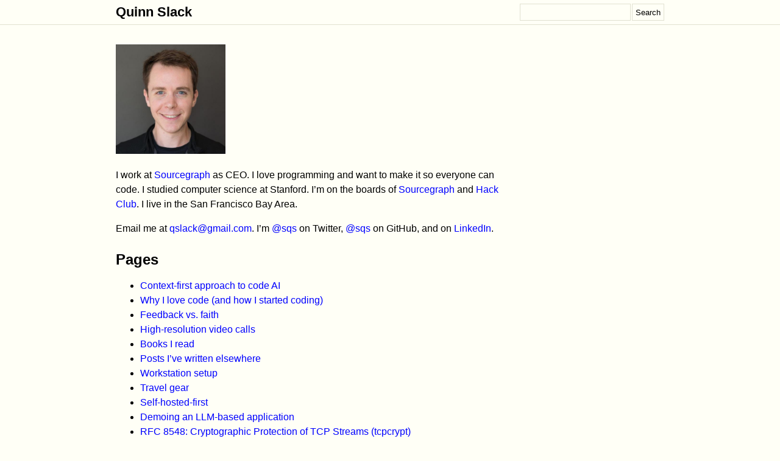

--- FILE ---
content_type: text/html; charset=utf-8
request_url: https://slack.org/
body_size: 2956
content:

	<!DOCTYPE html>
	<html lang="en">
		<head>
			<title>
	
 - Quinn Slack</title>
			<link rel="stylesheet" type="text/css" href="/assets/style.css" />
			<meta name="viewport" content="width=device-width, initial-scale=1" />
			
	

		</head>
		<body>
			<header id="header">
				<div class="container">
					<h1 id="logo"><a href="/">Quinn Slack</a></h1>
					<form id="search-form" method="get" action="/search">
						<input type="text" id="search" name="q" value="" placeholder="" spellcheck="false" aria-label="Query" />
						<button id="search-button" type="submit" aria-label="Search">Search</button>
					</form>
				</div>
			</header>
			<div id="page">
				<div class="container">
					
	
		<nav id="index">
			
		</nav>
	
	<section id="content">
		
			<nav id="breadcrumbs" class="breadcrumbs">
				
			</nav>
			<div class="markdown-body"><p><img src="/media/sqs.jpg" width="180" height="180" alt="Photo of me"/></p>

<p>I work at <a href="https://sourcegraph.com">Sourcegraph</a> as CEO. I love programming and want to make it so everyone can code. I studied computer science at Stanford. I&rsquo;m on the boards of <a href="https://sourcegraph.com">Sourcegraph</a> and <a href="https://hackclub.com">Hack Club</a>. I live in the San Francisco Bay Area.</p>

<p>Email me at <a href="mailto:qslack@gmail.com">qslack@gmail.com</a>. I&rsquo;m <a href="https://twitter.com/sqs">@sqs</a> on Twitter, <a href="https://github.com/sqs">@sqs</a> on GitHub, and on <a href="https://www.linkedin.com/in/quinnslack/">LinkedIn</a>.</p>

<h2 id="pages"><a name="pages" class="anchor" href="#pages" rel="nofollow" aria-hidden="true" title="#pages"></a>Pages</h2>

<ul>
<li><a href="/context-first">Context-first approach to code AI</a></li>
<li><a href="/why-i-love-code">Why I love code (and how I started coding)</a></li>
<li><a href="/feedback-vs-faith">Feedback vs. faith</a></li>
<li><a href="/high-resolution-video-calls">High-resolution video calls</a></li>
<li><a href="/reading">Books I read</a></li>
<li><a href="/other-writing">Posts I&rsquo;ve written elsewhere</a></li>
<li><a href="/workstation">Workstation setup</a></li>
<li><a href="/travel-gear">Travel gear</a></li>
<li><a href="/self-hosted-first">Self-hosted-first</a></li>
<li><a href="/llm-demo-tips">Demoing an LLM-based application</a></li>
<li><a href="https://www.rfc-editor.org/rfc/rfc8548.html">RFC 8548: Cryptographic Protection of TCP Streams (tcpcrypt)</a></li>
<li><a href="/cooking">Cooking</a></li>
</ul>

<hr />

<p>This site lives in the <a href="https://gitlab.com/sqs/web">gitlab.com/sqs/web</a> repository and is hosted using <a href="https://github.com/sourcegraph/docsite">docsite</a>.</p>
</div>
		
	</section>

				</div>
			</div>
			<script async src="https://www.googletagmanager.com/gtag/js?id=UA-575760-5"></script>
			<script>
				window.dataLayer = window.dataLayer || [];
				function gtag(){dataLayer.push(arguments);}
				gtag('js', new Date());
				gtag('config', 'UA-575760-5');
			</script>
		</body>
	</html>


--- FILE ---
content_type: text/css; charset=utf-8
request_url: https://slack.org/assets/style.css
body_size: 5836
content:
/* GLOBAL */
:root {
  --breakpoint-width: 800px;
  --width: 900px;
  --spacing: 1rem;

  --text-color: #000000;
  --border-color: #e1e1d1;
  --body-bg: #fffff6;
  --link-color: #0000ff;
  --anchor-inline-bg: yellow;
  --anchor-inline-border-color: #eecc11;
}

@media (prefers-color-scheme: dark) {
  :root {
  --text-color: #fffff6;
  --border-color: #444466;
  --body-bg: #000018;
  --link-color: #66aaff;
  --anchor-inline-bg: yellow;
  --anchor-inline-border-color: #eecc11;
  }
}

body {
  margin: 0;
  font-family: sans-serif;
  background-color: var(--body-bg);
  color: var(--text-color);
  font-size: 14px;
}
a {
  color: var(--link-color);
  text-decoration: none;
}
a:hover {
  color: var(--link-hover-color);
  text-decoration: underline;
}

/* LAYOUT */
.container {
  max-width: var(--width);
  margin-left: auto;
  margin-right: auto;
  padding-left: var(--spacing);
  padding-right: var(--spacing);
}

.anchor-inline + .anchor-inline-link::before {
  content: "🔗";
  width: 1rem;
  height: 1rem;
}
.anchor-inline:target + .anchor-inline-link {
  background-color: var(--anchor-inline-bg);
  border: solid 1px var(--anchor-inline-border-color);
  display: inline-block;
  padding: 0.1rem;
  margin: -0.1rem;
}

@media (max-width: 800px /* == var(--breakpoint-width) */) {
  .visible-sm { display: unset; }
  .visible-lg { display: none; }
}
@media (min-width: 800px /* == var(--breakpoint-width) */) {
  .visible-sm { display: none; }
  .visible-lg { display: unset; }
}

/* HEADER */
#header {
  background-color: var(--header-bg);
  border-bottom: solid 1px var(--border-color);
}
#header > .container {
  display: flex;
  flex-wrap: wrap;
  align-items: center;
  justify-content: space-between;
  padding-top: 0.4rem;
  padding-bottom: 0.4rem;
}
#header #logo {
  margin: 0 var(--spacing) 0 0;
  font-size: 1.4rem;
  white-space: nowrap;
}
#header #logo a {
  text-decoration: none;
  padding: 0.25rem 0.25rem 0.25rem 0;
  margin: -0.25rem -0.25rem -0.25rem 0;
}
#header a {
  color: var(--text-color);
}

/* SEARCH FORM */
#search-form {
  display: flex;
  flex: 0 1 auto;
  margin-bottom: 0;
}
#search, #search-button {
  padding: 0.325rem;
}
#search {
  -webkit-appearance: textfield;
  color: var(--text-color);
  border: solid 1px var(--border-color);
  border-radius: 0;
  background-color: var(--body-bg);
  flex: 1 0 7rem;
  width: auto;
  min-width: 5rem;
  max-width: 12rem;
}
#search-button {
  margin-left: 0.125rem;
  background-color: transparent;
  border: solid 1px var(--border-color);
  color: var(--text-color);
  cursor: pointer;
  flex: 0 auto;
}
#search-button:hover, #search-button:active, #search-button:focus {
  color: var(--link-color);
}

/* DOCUMENT */
@media (min-width: 800px /* == var(--breakpoint-width) */) {
	#page > .container {
		display: flex;
		flex-direction: row-reverse;
	}
	#index {
		flex: 1 1 calc(var(--width) * 0.15);
		position: sticky;
		top: 0;
		max-height: 100vh;
		padding: var(--spacing);
	}
}

#index {
	font-size: 90%;
	line-height: 24px;
	margin-top: 2rem;
	overflow-y: auto;
}
#index > h3.version {
	font-weight: bold;
	font-size: 100%;
	opacity: 0.7;
	margin-bottom: 0;
}
#index > h4 {
	margin-bottom: 0;
	padding-bottom: 0;
}
#index .on-this-page {
  opacity: 0.8;
}
#index > ul {
	margin-top: 0.125rem;
	padding-left: var(--spacing);
}
#index > ul ul {
	padding-left: 20px;
}
#index > ul li {
	list-style: none;
}
#index > ul li::before {
	margin-left: -0.8rem;
	content: "\203A\00a0";
}

#content {
	flex: 8 4;
	padding-top: var(--spacing);
	padding-bottom: calc(3*var(--spacing));
}
#content > .breadcrumbs {
	font-size: 90%;
}
#content > .breadcrumbs {
	margin-bottom: 0.75rem;
}
#content > .breadcrumbs > .active {
	color: inherit;
	opacity: 0.8;
}

.page-btn {
	display: inline-block;
	font-size: 90%;
	color: inherit;
	margin-bottom: var(--spacing);
	padding: 0.2rem 0.4rem 0.1rem;
}

/* MARKDOWN */
.markdown-body {
  -ms-text-size-adjust: 100%;
  -webkit-text-size-adjust: 100%;
  line-height: 1.5;
  font-size: 16px;
  line-height: 1.5;
  word-wrap: break-word;
  tab-size: 2;
}
.markdown-body blockquote {
  border-left: solid 5px var(--border-color);
  margin-left: var(--spacing);
  padding-left: var(--spacing);
}
.markdown-body hr {
  border: solid 1px var(--border-color);
}
.markdown-body a:not([href]) {
  color: inherit;
  text-decoration: none;
}
.markdown-body h1,
.markdown-body h2,
.markdown-body h3,
.markdown-body h4,
.markdown-body h5,
.markdown-body h6 {
  margin-top: 24px;
  margin-bottom: 16px;
  font-weight: 600;
  line-height: 1.25;

  /** For .anchor. **/
  position: relative;
  z-index: 1;
}
.markdown-body h1:hover .anchor,
.markdown-body h2:hover .anchor,
.markdown-body h3:hover .anchor,
.markdown-body h4:hover .anchor,
.markdown-body h5:hover .anchor,
.markdown-body h6:hover .anchor {
  text-decoration: none;
  opacity: 1;
}
.markdown-body .anchor {
  position: relative;
  opacity: 0;
}
.markdown-body .anchor::before {
  content: "#";
  position: absolute;
  padding-left: 10px;
  padding-right: 5px;
  top: 0;
  right: 0;
  bottom: 0;
  z-index: 1;
  font-size: 16px;
}
.markdown-body .anchor:focus {
  outline: none;
}

/* SEARCH RESULT */
.search-result {
}
.search-result h1, .search-result h2, .search-result h3 {
  font-weight: normal;
}
.search-result .document-results, .search-result .section-results {
  list-style-type: none;
  padding-left: 0;
}
.search-result .document-result {
  margin-bottom: 1.5rem;
}
.search-result .document-result-title {
  font-size: 1.35rem;
  margin-top: 0;
  margin-bottom: 0.1rem;
}
.search-result .document-result-path {
  color: green;
  font-size: 0.8rem;
}
.search-result .section-results {
}
.search-result .section-result {
  margin: 0.25rem 0;
}
.search-result .section-result-title {
  white-space: nowrap;
  font-size: unset;
  margin: 0;
}
.search-result .section-result-title::after {
  padding-right: 0.25rem;
}
.search-result .excerpt {
  display: inline-block;
  margin: 0;
}
